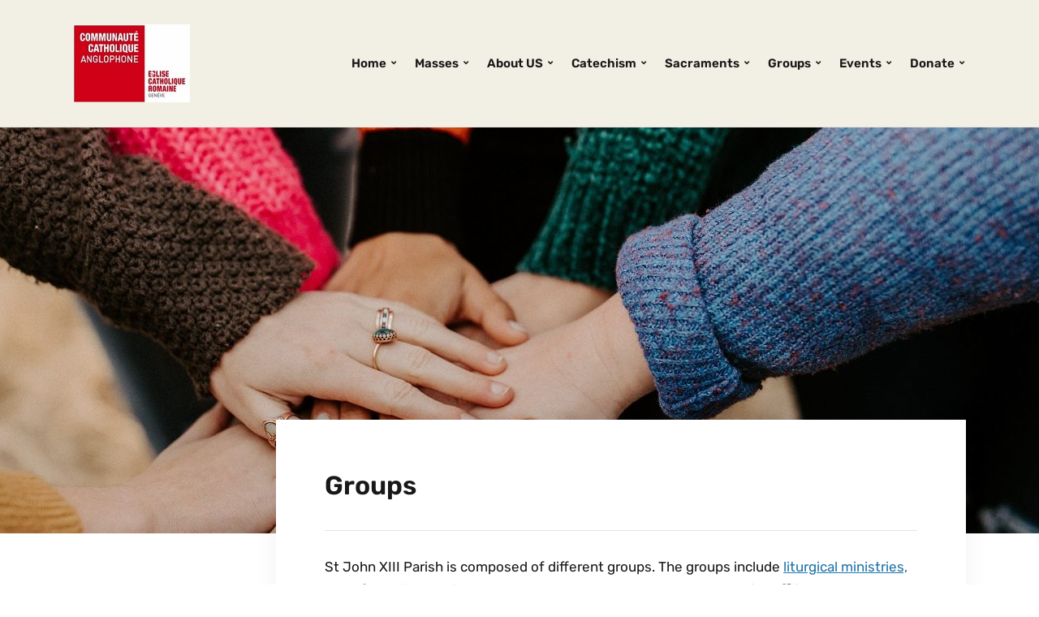

--- FILE ---
content_type: text/html; charset=UTF-8
request_url: https://johnxxiii.ch/groups/
body_size: 9335
content:
<!DOCTYPE html>
<html lang="en-GB">
<head>
	<meta charset="UTF-8" />
	<meta http-equiv="X-UA-Compatible" content="IE=edge" />
	<meta name="viewport" content="width=device-width, initial-scale=1.0" />
<link rel="profile" href="//gmpg.org/xfn/11" />
	<title>Groups &#8211; St John XXIII Parish</title>
<meta name='robots' content='max-image-preview:large' />
<script>window._wca = window._wca || [];</script>
<link rel='dns-prefetch' href='//stats.wp.com' />
<link rel="alternate" type="application/rss+xml" title="St John XXIII Parish &raquo; Feed" href="https://johnxxiii.ch/feed/" />
<link rel="alternate" type="application/rss+xml" title="St John XXIII Parish &raquo; Comments Feed" href="https://johnxxiii.ch/comments/feed/" />
<link rel="alternate" type="text/calendar" title="St John XXIII Parish &raquo; iCal Feed" href="https://johnxxiii.ch/parishevents/?ical=1" />
<link rel="alternate" title="oEmbed (JSON)" type="application/json+oembed" href="https://johnxxiii.ch/wp-json/oembed/1.0/embed?url=https%3A%2F%2Fjohnxxiii.ch%2Fgroups%2F" />
<link rel="alternate" title="oEmbed (XML)" type="text/xml+oembed" href="https://johnxxiii.ch/wp-json/oembed/1.0/embed?url=https%3A%2F%2Fjohnxxiii.ch%2Fgroups%2F&#038;format=xml" />
<style id='wp-img-auto-sizes-contain-inline-css' type='text/css'>
img:is([sizes=auto i],[sizes^="auto," i]){contain-intrinsic-size:3000px 1500px}
/*# sourceURL=wp-img-auto-sizes-contain-inline-css */
</style>
<style id='wp-emoji-styles-inline-css' type='text/css'>

	img.wp-smiley, img.emoji {
		display: inline !important;
		border: none !important;
		box-shadow: none !important;
		height: 1em !important;
		width: 1em !important;
		margin: 0 0.07em !important;
		vertical-align: -0.1em !important;
		background: none !important;
		padding: 0 !important;
	}
/*# sourceURL=wp-emoji-styles-inline-css */
</style>
<link rel='stylesheet' id='css/e2pdf.frontend.global-css' href='https://johnxxiii.ch/wp-content/plugins/e2pdf/css/e2pdf.frontend.global.css?ver=1.28.14' type='text/css' media='all' />
<link rel='stylesheet' id='wpa-css-css' href='https://johnxxiii.ch/wp-content/plugins/honeypot/includes/css/wpa.css?ver=2.3.04' type='text/css' media='all' />
<link rel='stylesheet' id='woocommerce-layout-css' href='https://johnxxiii.ch/wp-content/plugins/woocommerce/assets/css/woocommerce-layout.css?ver=10.4.3' type='text/css' media='all' />
<style id='woocommerce-layout-inline-css' type='text/css'>

	.infinite-scroll .woocommerce-pagination {
		display: none;
	}
/*# sourceURL=woocommerce-layout-inline-css */
</style>
<link rel='stylesheet' id='woocommerce-smallscreen-css' href='https://johnxxiii.ch/wp-content/plugins/woocommerce/assets/css/woocommerce-smallscreen.css?ver=10.4.3' type='text/css' media='only screen and (max-width: 768px)' />
<link rel='stylesheet' id='woocommerce-general-css' href='https://johnxxiii.ch/wp-content/plugins/woocommerce/assets/css/woocommerce.css?ver=10.4.3' type='text/css' media='all' />
<style id='woocommerce-inline-inline-css' type='text/css'>
.woocommerce form .form-row .required { visibility: visible; }
/*# sourceURL=woocommerce-inline-inline-css */
</style>
<link rel='stylesheet' id='faith-style-css' href='https://johnxxiii.ch/wp-content/themes/faith/style.css?ver=1.3.2' type='text/css' media='all' />
<link rel='stylesheet' id='ilovewp-icomoon-css' href='https://johnxxiii.ch/wp-content/themes/faith/css/icomoon.css?ver=1.3.2' type='text/css' media='all' />
<link rel='stylesheet' id='tmm-css' href='https://johnxxiii.ch/wp-content/plugins/team-members/inc/css/tmm_style.css?ver=f5f45d3a9f827f90366e8a41141ebed6' type='text/css' media='all' />
<script type="text/javascript" src="https://johnxxiii.ch/wp-includes/js/jquery/jquery.min.js?ver=3.7.1" id="jquery-core-js"></script>
<script type="text/javascript" src="https://johnxxiii.ch/wp-includes/js/jquery/jquery-migrate.min.js?ver=3.4.1" id="jquery-migrate-js"></script>
<script type="text/javascript" src="https://johnxxiii.ch/wp-content/plugins/e2pdf/js/e2pdf.frontend.js?ver=1.28.14" id="js/e2pdf.frontend-js"></script>
<script type="text/javascript" src="https://johnxxiii.ch/wp-content/plugins/woocommerce/assets/js/jquery-blockui/jquery.blockUI.min.js?ver=2.7.0-wc.10.4.3" id="wc-jquery-blockui-js" defer="defer" data-wp-strategy="defer"></script>
<script type="text/javascript" id="wc-add-to-cart-js-extra">
/* <![CDATA[ */
var wc_add_to_cart_params = {"ajax_url":"/wp-admin/admin-ajax.php","wc_ajax_url":"/?wc-ajax=%%endpoint%%","i18n_view_cart":"View basket","cart_url":"https://johnxxiii.ch/cart/","is_cart":"","cart_redirect_after_add":"no"};
//# sourceURL=wc-add-to-cart-js-extra
/* ]]> */
</script>
<script type="text/javascript" src="https://johnxxiii.ch/wp-content/plugins/woocommerce/assets/js/frontend/add-to-cart.min.js?ver=10.4.3" id="wc-add-to-cart-js" defer="defer" data-wp-strategy="defer"></script>
<script type="text/javascript" src="https://johnxxiii.ch/wp-content/plugins/woocommerce/assets/js/js-cookie/js.cookie.min.js?ver=2.1.4-wc.10.4.3" id="wc-js-cookie-js" defer="defer" data-wp-strategy="defer"></script>
<script type="text/javascript" id="woocommerce-js-extra">
/* <![CDATA[ */
var woocommerce_params = {"ajax_url":"/wp-admin/admin-ajax.php","wc_ajax_url":"/?wc-ajax=%%endpoint%%","i18n_password_show":"Show password","i18n_password_hide":"Hide password"};
//# sourceURL=woocommerce-js-extra
/* ]]> */
</script>
<script type="text/javascript" src="https://johnxxiii.ch/wp-content/plugins/woocommerce/assets/js/frontend/woocommerce.min.js?ver=10.4.3" id="woocommerce-js" defer="defer" data-wp-strategy="defer"></script>
<script type="text/javascript" src="https://johnxxiii.ch/wp-content/themes/faith/js/superfish.min.js?ver=1" id="jquery-superfish-js"></script>
<script type="text/javascript" src="https://johnxxiii.ch/wp-content/themes/faith/js/jquery.flexslider-min.js?ver=1" id="jquery-flexslider-js"></script>
<script type="text/javascript" src="https://stats.wp.com/s-202604.js" id="woocommerce-analytics-js" defer="defer" data-wp-strategy="defer"></script>
<link rel="https://api.w.org/" href="https://johnxxiii.ch/wp-json/" /><link rel="alternate" title="JSON" type="application/json" href="https://johnxxiii.ch/wp-json/wp/v2/pages/1426" /><link rel="canonical" href="https://johnxxiii.ch/groups/" />
<meta name="tec-api-version" content="v1"><meta name="tec-api-origin" content="https://johnxxiii.ch"><link rel="alternate" href="https://johnxxiii.ch/wp-json/tribe/events/v1/" />	<style>img#wpstats{display:none}</style>
			<noscript><style>.woocommerce-product-gallery{ opacity: 1 !important; }</style></noscript>
	<link rel="icon" href="https://johnxxiii.ch/wp-content/uploads/2022/04/cropped-logo-100x100.jpg" sizes="32x32" />
<link rel="icon" href="https://johnxxiii.ch/wp-content/uploads/2022/04/cropped-logo.jpg" sizes="192x192" />
<link rel="apple-touch-icon" href="https://johnxxiii.ch/wp-content/uploads/2022/04/cropped-logo.jpg" />
<meta name="msapplication-TileImage" content="https://johnxxiii.ch/wp-content/uploads/2022/04/cropped-logo.jpg" />
		<style type="text/css" id="wp-custom-css">
			/* Hide additional information tab */
li.additional_information_tab {
display: none !important;
}
.woocommerce-checkout .woocommerce-additional-fields {
    display: none;
}
.site-info{display: none;}		</style>
		
<link rel='stylesheet' id='wc-stripe-blocks-checkout-style-css' href='https://johnxxiii.ch/wp-content/plugins/woocommerce-gateway-stripe/build/upe-blocks.css?ver=5149cca93b0373758856' type='text/css' media='all' />
<link rel='stylesheet' id='wc-blocks-style-css' href='https://johnxxiii.ch/wp-content/plugins/woocommerce/assets/client/blocks/wc-blocks.css?ver=wc-10.4.3' type='text/css' media='all' />
</head>

<body data-rsssl=1 class="wp-singular page-template-default page page-id-1426 page-parent wp-custom-logo wp-embed-responsive wp-theme-faith theme-faith woocommerce-no-js tribe-no-js page-header-default ">


<div id="container">

	<a class="skip-link screen-reader-text" href="#site-main">Skip to content</a>
	<header class="site-header" role="banner">
	
		<div class="wrapper wrapper-header">

			<div id="site-branding"><a href="https://johnxxiii.ch/" class="custom-logo-link" rel="home"><img width="144" height="96" src="https://johnxxiii.ch/wp-content/uploads/2022/07/logocommunate.jpg" class="custom-logo" alt="Logo for St John XXIII Parish" decoding="async" /></a>			</div><!-- #site-branding -->
			<div id="site-header-navigation">

				<span id="site-mobile-menu-toggle">
	<button class="site-toggle-anchor">
		<span class="site-toggle-icon site-toggle-icon-open is-visible icon-icomoon ilovewp-icon-bars"></span>
		<span class="site-toggle-label site-toggle-label-open is-visible">Menu</span>
		<span class="site-toggle-icon site-toggle-icon-close icon-icomoon ilovewp-icon-bars"></span>
		<span class="site-toggle-label site-toggle-label-close">Menu</span>
	</button><!-- .site-toggle-anchor -->
</span><!-- #site-mobile-menu-toggle --><div id="site-mobile-menu">
	<div class="menu-wrapper">

				<nav class="mobile-menu" aria-label="Mobile Menu">
			<ul id="menu-home" class="menu"><li id="menu-item-31482" class="menu-item menu-item-type-custom menu-item-object-custom menu-item-has-children menu-item-31482"><a href="#">Home</a><button class="sub-menu-toggle toggle-anchor"><span class="screen-reader-text">Show sub menu</span><i class="icon-icomoon ilovewp-icon-chevron-down"></i></span></button>
<ul class="sub-menu">
	<li id="menu-item-31443" class="menu-item menu-item-type-post_type menu-item-object-page menu-item-31443"><a href="https://johnxxiii.ch/home-3/new-here/">Welcome</a></li>
	<li id="menu-item-31447" class="menu-item menu-item-type-custom menu-item-object-custom menu-item-31447"><a href="https://www.johnxxiii.ch/registration_system/index.php">Online Registration</a></li>
	<li id="menu-item-31480" class="menu-item menu-item-type-post_type menu-item-object-page menu-item-31480"><a href="https://johnxxiii.ch/home-3/new-family-registration/">New Family Registration</a></li>
	<li id="menu-item-31444" class="menu-item menu-item-type-post_type menu-item-object-page menu-item-31444"><a href="https://johnxxiii.ch/home-3/bank-details/">Bank Details</a></li>
	<li id="menu-item-31481" class="menu-item menu-item-type-post_type menu-item-object-page menu-item-31481"><a href="https://johnxxiii.ch/home-3/pay/">Pay via Credit Card</a></li>
	<li id="menu-item-31602" class="menu-item menu-item-type-post_type menu-item-object-page menu-item-31602"><a href="https://johnxxiii.ch/home-3/parking-reservation/">Parking Reservation</a></li>
	<li id="menu-item-31442" class="menu-item menu-item-type-post_type menu-item-object-page menu-item-31442"><a href="https://johnxxiii.ch/home-3/useful-links/">Useful Links</a></li>
</ul>
</li>
<li id="menu-item-31484" class="menu-item menu-item-type-custom menu-item-object-custom menu-item-has-children menu-item-31484"><a href="#">Masses</a><button class="sub-menu-toggle toggle-anchor"><span class="screen-reader-text">Show sub menu</span><i class="icon-icomoon ilovewp-icon-chevron-down"></i></span></button>
<ul class="sub-menu">
	<li id="menu-item-32507" class="menu-item menu-item-type-post_type menu-item-object-page menu-item-32507"><a href="https://johnxxiii.ch/masses-and-other-services/">Masses and Other Services</a></li>
	<li id="menu-item-31455" class="menu-item menu-item-type-post_type menu-item-object-page menu-item-31455"><a href="https://johnxxiii.ch/masses-and-other-services/streamed-masses/">Streamed Masses</a></li>
</ul>
</li>
<li id="menu-item-31448" class="menu-item menu-item-type-post_type menu-item-object-page menu-item-has-children menu-item-31448"><a href="https://johnxxiii.ch/about-us-2/">About US</a><button class="sub-menu-toggle toggle-anchor"><span class="screen-reader-text">Show sub menu</span><i class="icon-icomoon ilovewp-icon-chevron-down"></i></span></button>
<ul class="sub-menu">
	<li id="menu-item-31454" class="menu-item menu-item-type-post_type menu-item-object-page menu-item-31454"><a href="https://johnxxiii.ch/about-us-2/parish-mission-statement/">Parish Mission Statement</a></li>
	<li id="menu-item-31483" class="menu-item menu-item-type-post_type menu-item-object-page menu-item-31483"><a href="https://johnxxiii.ch/about-us-2/cure/">Curé</a></li>
	<li id="menu-item-31451" class="menu-item menu-item-type-post_type menu-item-object-page menu-item-31451"><a href="https://johnxxiii.ch/about-us-2/parish-administrative-council/">Parish Administrative Council</a></li>
	<li id="menu-item-31453" class="menu-item menu-item-type-post_type menu-item-object-page menu-item-31453"><a href="https://johnxxiii.ch/about-us-2/parish-pastoral-council/">Parish Pastoral Council</a></li>
	<li id="menu-item-31452" class="menu-item menu-item-type-post_type menu-item-object-page menu-item-31452"><a href="https://johnxxiii.ch/about-us-2/parish-statues-and-by-laws/">Parish Statutes and By-Laws</a></li>
	<li id="menu-item-31450" class="menu-item menu-item-type-post_type menu-item-object-page menu-item-31450"><a href="https://johnxxiii.ch/about-us-2/general-assembly/">General Assembly</a></li>
</ul>
</li>
<li id="menu-item-31458" class="menu-item menu-item-type-custom menu-item-object-custom menu-item-has-children menu-item-31458"><a href="#">Catechism</a><button class="sub-menu-toggle toggle-anchor"><span class="screen-reader-text">Show sub menu</span><i class="icon-icomoon ilovewp-icon-chevron-down"></i></span></button>
<ul class="sub-menu">
	<li id="menu-item-31460" class="menu-item menu-item-type-post_type menu-item-object-page menu-item-31460"><a href="https://johnxxiii.ch/catechism/">Catechism Programme</a></li>
	<li id="menu-item-32301" class="menu-item menu-item-type-custom menu-item-object-custom menu-item-32301"><a href="https://www.johnxxiii.ch/documents%20server/Catechism/Catechism%20Calendar.pdf">Catechism Calendar</a></li>
	<li id="menu-item-31459" class="menu-item menu-item-type-post_type menu-item-object-page menu-item-31459"><a href="https://johnxxiii.ch/catechism/confirmation-programme/">Confirmation Programme</a></li>
	<li id="menu-item-31509" class="menu-item menu-item-type-post_type menu-item-object-page menu-item-31509"><a href="https://johnxxiii.ch/youth-ministry/kairos/">Kairos</a></li>
	<li id="menu-item-31462" class="menu-item menu-item-type-post_type menu-item-object-page menu-item-31462"><a href="https://johnxxiii.ch/catechism/safeguarding-policy/">Safeguarding Policy</a></li>
</ul>
</li>
<li id="menu-item-33371" class="menu-item menu-item-type-custom menu-item-object-custom menu-item-has-children menu-item-33371"><a href="#">Sacraments</a><button class="sub-menu-toggle toggle-anchor"><span class="screen-reader-text">Show sub menu</span><i class="icon-icomoon ilovewp-icon-chevron-down"></i></span></button>
<ul class="sub-menu">
	<li id="menu-item-31468" class="menu-item menu-item-type-post_type menu-item-object-page menu-item-31468"><a href="https://johnxxiii.ch/sacraments/baptism/">Baptism</a></li>
	<li id="menu-item-31486" class="menu-item menu-item-type-post_type menu-item-object-page menu-item-31486"><a href="https://johnxxiii.ch/sacraments/reconciliation/">Reconciliation</a></li>
	<li id="menu-item-31470" class="menu-item menu-item-type-post_type menu-item-object-page menu-item-31470"><a href="https://johnxxiii.ch/sacraments/holy-communion/">Holy Communion</a></li>
	<li id="menu-item-31469" class="menu-item menu-item-type-post_type menu-item-object-page menu-item-31469"><a href="https://johnxxiii.ch/sacraments/confirmation/">Confirmation</a></li>
	<li id="menu-item-31466" class="menu-item menu-item-type-post_type menu-item-object-page menu-item-31466"><a href="https://johnxxiii.ch/sacraments/marriage/">Marriage</a></li>
	<li id="menu-item-31465" class="menu-item menu-item-type-post_type menu-item-object-page menu-item-31465"><a href="https://johnxxiii.ch/sacraments/rite-of-christian-initiation-of-adults-rcia/">Rite of Christian Initiation of Adults (RCIA)</a></li>
	<li id="menu-item-31467" class="menu-item menu-item-type-post_type menu-item-object-page menu-item-31467"><a href="https://johnxxiii.ch/sacraments/anointing-of-the-sick/">Anointing of the Sick</a></li>
</ul>
</li>
<li id="menu-item-31471" class="menu-item menu-item-type-custom menu-item-object-custom menu-item-has-children menu-item-31471"><a href="#">Groups</a><button class="sub-menu-toggle toggle-anchor"><span class="screen-reader-text">Show sub menu</span><i class="icon-icomoon ilovewp-icon-chevron-down"></i></span></button>
<ul class="sub-menu">
	<li id="menu-item-31472" class="menu-item menu-item-type-post_type menu-item-object-page menu-item-31472"><a href="https://johnxxiii.ch/groups/ministries/">Liturgical Groups</a></li>
	<li id="menu-item-31473" class="menu-item menu-item-type-post_type menu-item-object-page menu-item-31473"><a href="https://johnxxiii.ch/groups/adult-formation/">Adult Formation Groups</a></li>
	<li id="menu-item-31487" class="menu-item menu-item-type-post_type menu-item-object-page menu-item-31487"><a href="https://johnxxiii.ch/groups/global-outreach/">Global Outreach</a></li>
	<li id="menu-item-31488" class="menu-item menu-item-type-post_type menu-item-object-page menu-item-31488"><a href="https://johnxxiii.ch/groups/care-and-concern/">Care and Concern</a></li>
	<li id="menu-item-31479" class="menu-item menu-item-type-post_type menu-item-object-page menu-item-31479"><a href="https://johnxxiii.ch/groups/parish-affiliated-groups/">Parish Affiliated Groups</a></li>
</ul>
</li>
<li id="menu-item-33372" class="menu-item menu-item-type-custom menu-item-object-custom menu-item-has-children menu-item-33372"><a href="#">Events</a><button class="sub-menu-toggle toggle-anchor"><span class="screen-reader-text">Show sub menu</span><i class="icon-icomoon ilovewp-icon-chevron-down"></i></span></button>
<ul class="sub-menu">
	<li id="menu-item-31475" class="menu-item menu-item-type-post_type menu-item-object-page menu-item-31475"><a href="https://johnxxiii.ch/events-2/liturgical-events/">Liturgical Events</a></li>
	<li id="menu-item-31477" class="menu-item menu-item-type-post_type menu-item-object-page menu-item-31477"><a href="https://johnxxiii.ch/events-2/fundraising/">Fundraising Events</a></li>
	<li id="menu-item-31489" class="menu-item menu-item-type-post_type menu-item-object-page menu-item-31489"><a href="https://johnxxiii.ch/events-2/other-events/">Other Events</a></li>
	<li id="menu-item-32818" class="menu-item menu-item-type-custom menu-item-object-custom menu-item-32818"><a href="https://johnxxiii.ch/parishevents/">Calendar of Events</a></li>
</ul>
</li>
<li id="menu-item-31950" class="menu-item menu-item-type-custom menu-item-object-custom menu-item-has-children menu-item-31950"><a href="#">Donate</a><button class="sub-menu-toggle toggle-anchor"><span class="screen-reader-text">Show sub menu</span><i class="icon-icomoon ilovewp-icon-chevron-down"></i></span></button>
<ul class="sub-menu">
	<li id="menu-item-31474" class="menu-item menu-item-type-post_type menu-item-object-page menu-item-31474"><a href="https://johnxxiii.ch/donate/">Regular Donation</a></li>
	<li id="menu-item-31643" class="menu-item menu-item-type-post_type menu-item-object-page menu-item-31643"><a href="https://johnxxiii.ch/donate/stewardship-campaign/">Stewardship Campaign</a></li>
</ul>
</li>
</ul>		</nav><!-- .mobile-menu -->
	</div><!-- .menu-wrapper -->
</div><!-- #site-mobile-menu -->	
				
				<nav id="faith-site-menu-main">
					<ul id="menu-main-menu" class="navbar-nav dropdown sf-menu"><li class="menu-item menu-item-type-custom menu-item-object-custom menu-item-has-children menu-item-31482"><a href="#">Home</a>
<ul class="sub-menu">
	<li class="menu-item menu-item-type-post_type menu-item-object-page menu-item-31443"><a href="https://johnxxiii.ch/home-3/new-here/">Welcome</a></li>
	<li class="menu-item menu-item-type-custom menu-item-object-custom menu-item-31447"><a href="https://www.johnxxiii.ch/registration_system/index.php">Online Registration</a></li>
	<li class="menu-item menu-item-type-post_type menu-item-object-page menu-item-31480"><a href="https://johnxxiii.ch/home-3/new-family-registration/">New Family Registration</a></li>
	<li class="menu-item menu-item-type-post_type menu-item-object-page menu-item-31444"><a href="https://johnxxiii.ch/home-3/bank-details/">Bank Details</a></li>
	<li class="menu-item menu-item-type-post_type menu-item-object-page menu-item-31481"><a href="https://johnxxiii.ch/home-3/pay/">Pay via Credit Card</a></li>
	<li class="menu-item menu-item-type-post_type menu-item-object-page menu-item-31602"><a href="https://johnxxiii.ch/home-3/parking-reservation/">Parking Reservation</a></li>
	<li class="menu-item menu-item-type-post_type menu-item-object-page menu-item-31442"><a href="https://johnxxiii.ch/home-3/useful-links/">Useful Links</a></li>
</ul>
</li>
<li class="menu-item menu-item-type-custom menu-item-object-custom menu-item-has-children menu-item-31484"><a href="#">Masses</a>
<ul class="sub-menu">
	<li class="menu-item menu-item-type-post_type menu-item-object-page menu-item-32507"><a href="https://johnxxiii.ch/masses-and-other-services/">Masses and Other Services</a></li>
	<li class="menu-item menu-item-type-post_type menu-item-object-page menu-item-31455"><a href="https://johnxxiii.ch/masses-and-other-services/streamed-masses/">Streamed Masses</a></li>
</ul>
</li>
<li class="menu-item menu-item-type-post_type menu-item-object-page menu-item-has-children menu-item-31448"><a href="https://johnxxiii.ch/about-us-2/">About US</a>
<ul class="sub-menu">
	<li class="menu-item menu-item-type-post_type menu-item-object-page menu-item-31454"><a href="https://johnxxiii.ch/about-us-2/parish-mission-statement/">Parish Mission Statement</a></li>
	<li class="menu-item menu-item-type-post_type menu-item-object-page menu-item-31483"><a href="https://johnxxiii.ch/about-us-2/cure/">Curé</a></li>
	<li class="menu-item menu-item-type-post_type menu-item-object-page menu-item-31451"><a href="https://johnxxiii.ch/about-us-2/parish-administrative-council/">Parish Administrative Council</a></li>
	<li class="menu-item menu-item-type-post_type menu-item-object-page menu-item-31453"><a href="https://johnxxiii.ch/about-us-2/parish-pastoral-council/">Parish Pastoral Council</a></li>
	<li class="menu-item menu-item-type-post_type menu-item-object-page menu-item-31452"><a href="https://johnxxiii.ch/about-us-2/parish-statues-and-by-laws/">Parish Statutes and By-Laws</a></li>
	<li class="menu-item menu-item-type-post_type menu-item-object-page menu-item-31450"><a href="https://johnxxiii.ch/about-us-2/general-assembly/">General Assembly</a></li>
</ul>
</li>
<li class="menu-item menu-item-type-custom menu-item-object-custom menu-item-has-children menu-item-31458"><a href="#">Catechism</a>
<ul class="sub-menu">
	<li class="menu-item menu-item-type-post_type menu-item-object-page menu-item-31460"><a href="https://johnxxiii.ch/catechism/">Catechism Programme</a></li>
	<li class="menu-item menu-item-type-custom menu-item-object-custom menu-item-32301"><a href="https://www.johnxxiii.ch/documents%20server/Catechism/Catechism%20Calendar.pdf">Catechism Calendar</a></li>
	<li class="menu-item menu-item-type-post_type menu-item-object-page menu-item-31459"><a href="https://johnxxiii.ch/catechism/confirmation-programme/">Confirmation Programme</a></li>
	<li class="menu-item menu-item-type-post_type menu-item-object-page menu-item-31509"><a href="https://johnxxiii.ch/youth-ministry/kairos/">Kairos</a></li>
	<li class="menu-item menu-item-type-post_type menu-item-object-page menu-item-31462"><a href="https://johnxxiii.ch/catechism/safeguarding-policy/">Safeguarding Policy</a></li>
</ul>
</li>
<li class="menu-item menu-item-type-custom menu-item-object-custom menu-item-has-children menu-item-33371"><a href="#">Sacraments</a>
<ul class="sub-menu">
	<li class="menu-item menu-item-type-post_type menu-item-object-page menu-item-31468"><a href="https://johnxxiii.ch/sacraments/baptism/">Baptism</a></li>
	<li class="menu-item menu-item-type-post_type menu-item-object-page menu-item-31486"><a href="https://johnxxiii.ch/sacraments/reconciliation/">Reconciliation</a></li>
	<li class="menu-item menu-item-type-post_type menu-item-object-page menu-item-31470"><a href="https://johnxxiii.ch/sacraments/holy-communion/">Holy Communion</a></li>
	<li class="menu-item menu-item-type-post_type menu-item-object-page menu-item-31469"><a href="https://johnxxiii.ch/sacraments/confirmation/">Confirmation</a></li>
	<li class="menu-item menu-item-type-post_type menu-item-object-page menu-item-31466"><a href="https://johnxxiii.ch/sacraments/marriage/">Marriage</a></li>
	<li class="menu-item menu-item-type-post_type menu-item-object-page menu-item-31465"><a href="https://johnxxiii.ch/sacraments/rite-of-christian-initiation-of-adults-rcia/">Rite of Christian Initiation of Adults (RCIA)</a></li>
	<li class="menu-item menu-item-type-post_type menu-item-object-page menu-item-31467"><a href="https://johnxxiii.ch/sacraments/anointing-of-the-sick/">Anointing of the Sick</a></li>
</ul>
</li>
<li class="menu-item menu-item-type-custom menu-item-object-custom menu-item-has-children menu-item-31471"><a href="#">Groups</a>
<ul class="sub-menu">
	<li class="menu-item menu-item-type-post_type menu-item-object-page menu-item-31472"><a href="https://johnxxiii.ch/groups/ministries/">Liturgical Groups</a></li>
	<li class="menu-item menu-item-type-post_type menu-item-object-page menu-item-31473"><a href="https://johnxxiii.ch/groups/adult-formation/">Adult Formation Groups</a></li>
	<li class="menu-item menu-item-type-post_type menu-item-object-page menu-item-31487"><a href="https://johnxxiii.ch/groups/global-outreach/">Global Outreach</a></li>
	<li class="menu-item menu-item-type-post_type menu-item-object-page menu-item-31488"><a href="https://johnxxiii.ch/groups/care-and-concern/">Care and Concern</a></li>
	<li class="menu-item menu-item-type-post_type menu-item-object-page menu-item-31479"><a href="https://johnxxiii.ch/groups/parish-affiliated-groups/">Parish Affiliated Groups</a></li>
</ul>
</li>
<li class="menu-item menu-item-type-custom menu-item-object-custom menu-item-has-children menu-item-33372"><a href="#">Events</a>
<ul class="sub-menu">
	<li class="menu-item menu-item-type-post_type menu-item-object-page menu-item-31475"><a href="https://johnxxiii.ch/events-2/liturgical-events/">Liturgical Events</a></li>
	<li class="menu-item menu-item-type-post_type menu-item-object-page menu-item-31477"><a href="https://johnxxiii.ch/events-2/fundraising/">Fundraising Events</a></li>
	<li class="menu-item menu-item-type-post_type menu-item-object-page menu-item-31489"><a href="https://johnxxiii.ch/events-2/other-events/">Other Events</a></li>
	<li class="menu-item menu-item-type-custom menu-item-object-custom menu-item-32818"><a href="https://johnxxiii.ch/parishevents/">Calendar of Events</a></li>
</ul>
</li>
<li class="menu-item menu-item-type-custom menu-item-object-custom menu-item-has-children menu-item-31950"><a href="#">Donate</a>
<ul class="sub-menu">
	<li class="menu-item menu-item-type-post_type menu-item-object-page menu-item-31474"><a href="https://johnxxiii.ch/donate/">Regular Donation</a></li>
	<li class="menu-item menu-item-type-post_type menu-item-object-page menu-item-31643"><a href="https://johnxxiii.ch/donate/stewardship-campaign/">Stewardship Campaign</a></li>
</ul>
</li>
</ul>				</nav><!-- #menu-main -->
			
			</div><!-- #site-header-navigation -->
						
		</div><!-- .wrapper .wrapper-header -->

	</header><!-- .site-header -->
		<div id="ilovewp-hero" class="ilovewp-hero-withimage">
		<div class="faith-slide-thumbnail"><img width="1400" height="500" src="https://johnxxiii.ch/wp-content/uploads/2023/02/churchgroup-1400x500.jpg" class="faith-large-thumbnail faith-first-image skip-lazy wp-post-image" alt="" loading="eager" decoding="async" fetchpriority="high" /></div><!-- .faith-slide-thumbnail -->
	</div><!-- #ilovewp-hero -->
	
	<div id="site-main" class="page-has-frame page-has-image">

		<div class="wrapper wrapper-main">
		
			<main id="site-content" class="site-main" role="main">
			
								
				<div class="site-content-wrapper">

					
<article id="post-1426" class="post-1426 page type-page status-publish has-post-thumbnail hentry">

	<header class="ilovewp-page-intro ilovewp-page-inner">
		<h1 class="title-page">Groups</h1>
	</header><!-- .ilovewp-page-intro -->

	<div class="post-single">

		<p>St John XIII Parish is composed of different groups. The groups include <a href="https://www.johnxxiii.ch/staging/groups/ministries/">liturgical ministries,</a> <a href="https://www.johnxxiii.ch/staging/groups/adult-formation/">adult formation,</a> <a href="https://www.johnxxiii.ch/staging/groups/assistance-abroad/">assistance abroad</a>, <a href="https://www.johnxxiii.ch/staging/groups/care-and-concern/">care and concern </a>and other parish affiliated groups.</p>

		
	</div><!-- .post-single -->

</article><!-- #post-1426 -->					
										
				</div><!-- .site-content-wrapper -->
				
							
			</main><!-- #site-content -->
			
			
<aside id="site-aside" role="complementary">

	<div class="site-aside-wrapper">
	
		<div class="widget widget-ilovewp-related-pages"><div class="related-pages-wrapper"><p class="widget-title">Groups</p><ul class="ilovewp-related-pages"><li class="ilovewp-related-page"><a href="https://johnxxiii.ch/groups/ministries/">Liturgical Groups</a></li><!-- .ilovewp-related-page --><li class="ilovewp-related-page"><a href="https://johnxxiii.ch/groups/adult-formation/">Adult Formation Groups</a></li><!-- .ilovewp-related-page --><li class="ilovewp-related-page"><a href="https://johnxxiii.ch/groups/global-outreach/">Global Outreach</a></li><!-- .ilovewp-related-page --><li class="ilovewp-related-page"><a href="https://johnxxiii.ch/groups/care-and-concern/">Care and Concern</a></li><!-- .ilovewp-related-page --><li class="ilovewp-related-page"><a href="https://johnxxiii.ch/groups/parish-affiliated-groups/">Parish Affiliated Groups</a></li><!-- .ilovewp-related-page --></ul><!-- .ilovewp-related-pages -->
	</div><!-- .related-pages-wrapper --></div><!-- .widget .widget-ilovewp-related-pages -->
		<div id="text-3" class="widget widget_text">			<div class="textwidget"><p>St John XXIII Parish<br />
57 Rue De Montbrillant<br />
1202 Geneva, Switzerland<br />
Contact number : 022 733 04 83<br />
Email : <a href="mailto:office@johnxxiii.ch">office@johnxxiii.ch</a><br />
Website: <a href="https://www.johnxxiii.ch">www.johnxxiii.ch</a></p>
<p>Parish office hours:<br />
Monday to Friday<br />
9:00 to 12:30</p>
<p><a href="https://johnxxiii.ch/masses-and-other-services/streamed-masses/">Livestream Mass</a></p>
</div>
		</div>		
	</div><!-- .site-aside-wrapper -->

</aside><!-- #site-aside -->		
		</div><!-- .wrapper .wrapper-main -->

	</div><!-- #site-main -->

	<footer class="site-footer" role="contentinfo">
	
		
<div class="wrapper wrapper-footer">
			
	<div id="site-tertiary" class="site-pre-footer" role="complementary">
	
		<div class="ilovewp-column ilovewp-column-1">
			<div class="ilovewp-column-wrapper">
									<div id="block-7" class="widget widget_block"><div><a href="https://www.facebook.com/stjohnxxiiiparish"><img loading="lazy" decoding="async" style="margin:5px" src="https://johnxxiii.ch/wp-content/uploads/2023/11/facebookicon.png" width="30" height="30" alt="Facebook"></a><a href="https://www.youtube.com/@johnxxiiiparishgenevaswitz4386" ><img loading="lazy" decoding="async" style="margin:5px" src="https://johnxxiii.ch/wp-content/uploads/2023/11/youtubeicon.png" width="30" height="30" alt="YouTube"></a></div></div>							</div><!-- .ilovewp-column-wrapper -->
		</div><!-- .ilovewp-column .ilovewp-column-1 --><div class="ilovewp-column ilovewp-column-2">
			<div class="ilovewp-column-wrapper">
									<div id="text-4" class="widget widget_text"><p class="widget-title">Registration Links</p>			<div class="textwidget"><ul>
<li><a href="https://johnxxiii.ch/home-3/new-family-registration/">New Family Registration</a></li>
<li><a href="https://johnxxiii.ch/registration_system/index.php">Online Registration System Login</a></li>
<li><a href="https://johnxxiii.ch/sacraments/baptism/baptism-registration/">Baptism Registration</a></li>
<li><a href="https://johnxxiii.ch/groups/adult-formation/walking-with-purpose/walking-with-purpose-registration-form/">Walking With Purpose Registration</a></li>
<li><a href="https://johnxxiii.ch/parking-reservation/">Parking Registration</a></li>
</ul>
</div>
		</div>							</div><!-- .ilovewp-column-wrapper -->
		</div><!-- .ilovewp-column .ilovewp-column-2 --><div class="ilovewp-column ilovewp-column-3">
			<div class="ilovewp-column-wrapper">
									<div id="media_image-7" class="widget widget_media_image"><p class="widget-title">Jubilee 2025</p><a href="https://www.iubilaeum2025.va/en.html"><img width="150" height="150" src="https://johnxxiii.ch/wp-content/uploads/2025/01/jubileeenglish-150x150.png" class="image wp-image-32725  attachment-thumbnail size-thumbnail" alt="" style="max-width: 100%; height: auto;" title="Jubilee 2025" decoding="async" loading="lazy" srcset="https://johnxxiii.ch/wp-content/uploads/2025/01/jubileeenglish-150x150.png 150w, https://johnxxiii.ch/wp-content/uploads/2025/01/jubileeenglish-300x300.png 300w, https://johnxxiii.ch/wp-content/uploads/2025/01/jubileeenglish-100x100.png 100w" sizes="auto, (max-width: 150px) 100vw, 150px" /></a></div>							</div><!-- .ilovewp-column-wrapper -->
		</div><!-- .ilovewp-column .ilovewp-column-3 --><div class="ilovewp-column ilovewp-column-4">
			<div class="ilovewp-column-wrapper">
									<div id="search-5" class="widget widget_search"><p class="widget-title">Search</p><form role="search" method="get" class="search-form" action="https://johnxxiii.ch/">
				<label>
					<span class="screen-reader-text">Search for:</span>
					<input type="search" class="search-field" placeholder="Search &hellip;" value="" name="s" />
				</label>
				<input type="submit" class="search-submit" value="Search" />
			</form></div>							</div><!-- .ilovewp-column-wrapper -->
		</div><!-- .ilovewp-column .ilovewp-column-4 -->	
	</div><!-- #site-tertiary .site-pre-footer -->

</div><!-- .wrapper .wrapper-footer -->

		
		<div class="wrapper wrapper-copy">
						<p>Copyright &copy; 2026 St John XXIII Parish. All Rights Reserved.</p>
			<p class="copy-ilovewp"><span class="theme-credit">Theme by <a href="https://www.ilovewp.com/" rel="designer noopener external" target="_blank">ILOVEWP</a></span></p>
		</div><!-- .wrapper .wrapper-copy -->
	
	</footer><!-- .site-footer -->

</div><!-- end #container -->

<script type="speculationrules">
{"prefetch":[{"source":"document","where":{"and":[{"href_matches":"/*"},{"not":{"href_matches":["/wp-*.php","/wp-admin/*","/wp-content/uploads/*","/wp-content/*","/wp-content/plugins/*","/wp-content/themes/faith/*","/*\\?(.+)"]}},{"not":{"selector_matches":"a[rel~=\"nofollow\"]"}},{"not":{"selector_matches":".no-prefetch, .no-prefetch a"}}]},"eagerness":"conservative"}]}
</script>
		<script>
		( function ( body ) {
			'use strict';
			body.className = body.className.replace( /\btribe-no-js\b/, 'tribe-js' );
		} )( document.body );
		</script>
		<script> /* <![CDATA[ */var tribe_l10n_datatables = {"aria":{"sort_ascending":": activate to sort column ascending","sort_descending":": activate to sort column descending"},"length_menu":"Show _MENU_ entries","empty_table":"No data available in table","info":"Showing _START_ to _END_ of _TOTAL_ entries","info_empty":"Showing 0 to 0 of 0 entries","info_filtered":"(filtered from _MAX_ total entries)","zero_records":"No matching records found","search":"Search:","all_selected_text":"All items on this page were selected. ","select_all_link":"Select all pages","clear_selection":"Clear Selection.","pagination":{"all":"All","next":"Next","previous":"Previous"},"select":{"rows":{"0":"","_":": Selected %d rows","1":": Selected 1 row"}},"datepicker":{"dayNames":["Sunday","Monday","Tuesday","Wednesday","Thursday","Friday","Saturday"],"dayNamesShort":["Sun","Mon","Tue","Wed","Thu","Fri","Sat"],"dayNamesMin":["S","M","T","W","T","F","S"],"monthNames":["January","February","March","April","May","June","July","August","September","October","November","December"],"monthNamesShort":["January","February","March","April","May","June","July","August","September","October","November","December"],"monthNamesMin":["Jan","Feb","Mar","Apr","May","Jun","Jul","Aug","Sep","Oct","Nov","Dec"],"nextText":"Next","prevText":"Prev","currentText":"Today","closeText":"Done","today":"Today","clear":"Clear"}};/* ]]> */ </script>	<script type='text/javascript'>
		(function () {
			var c = document.body.className;
			c = c.replace(/woocommerce-no-js/, 'woocommerce-js');
			document.body.className = c;
		})();
	</script>
	<script type="text/javascript" src="https://johnxxiii.ch/wp-content/plugins/the-events-calendar/common/build/js/user-agent.js?ver=da75d0bdea6dde3898df" id="tec-user-agent-js"></script>
<script type="text/javascript" src="https://johnxxiii.ch/wp-content/plugins/honeypot/includes/js/wpa.js?ver=2.3.04" id="wpascript-js"></script>
<script type="text/javascript" id="wpascript-js-after">
/* <![CDATA[ */
wpa_field_info = {"wpa_field_name":"bltnav8260","wpa_field_value":365267,"wpa_add_test":"no"}
//# sourceURL=wpascript-js-after
/* ]]> */
</script>
<script type="text/javascript" src="https://johnxxiii.ch/wp-content/plugins/wp-armour-extended/includes/js/wpae.js?ver=2.3.04" id="wpaescript-js"></script>
<script type="text/javascript" src="https://johnxxiii.ch/wp-content/themes/faith/js/faith.js?ver=1.3.2" id="faith-scripts-js"></script>
<script type="text/javascript" src="https://johnxxiii.ch/wp-includes/js/dist/vendor/wp-polyfill.min.js?ver=3.15.0" id="wp-polyfill-js"></script>
<script type="text/javascript" src="https://johnxxiii.ch/wp-content/plugins/jetpack/jetpack_vendor/automattic/woocommerce-analytics/build/woocommerce-analytics-client.js?minify=false&amp;ver=75adc3c1e2933e2c8c6a" id="woocommerce-analytics-client-js" defer="defer" data-wp-strategy="defer"></script>
<script type="text/javascript" src="https://johnxxiii.ch/wp-content/plugins/woocommerce/assets/js/sourcebuster/sourcebuster.min.js?ver=10.4.3" id="sourcebuster-js-js"></script>
<script type="text/javascript" id="wc-order-attribution-js-extra">
/* <![CDATA[ */
var wc_order_attribution = {"params":{"lifetime":1.0e-5,"session":30,"base64":false,"ajaxurl":"https://johnxxiii.ch/wp-admin/admin-ajax.php","prefix":"wc_order_attribution_","allowTracking":true},"fields":{"source_type":"current.typ","referrer":"current_add.rf","utm_campaign":"current.cmp","utm_source":"current.src","utm_medium":"current.mdm","utm_content":"current.cnt","utm_id":"current.id","utm_term":"current.trm","utm_source_platform":"current.plt","utm_creative_format":"current.fmt","utm_marketing_tactic":"current.tct","session_entry":"current_add.ep","session_start_time":"current_add.fd","session_pages":"session.pgs","session_count":"udata.vst","user_agent":"udata.uag"}};
//# sourceURL=wc-order-attribution-js-extra
/* ]]> */
</script>
<script type="text/javascript" src="https://johnxxiii.ch/wp-content/plugins/woocommerce/assets/js/frontend/order-attribution.min.js?ver=10.4.3" id="wc-order-attribution-js"></script>
<script type="text/javascript" id="jetpack-stats-js-before">
/* <![CDATA[ */
_stq = window._stq || [];
_stq.push([ "view", {"v":"ext","blog":"222570059","post":"1426","tz":"1","srv":"johnxxiii.ch","j":"1:15.4"} ]);
_stq.push([ "clickTrackerInit", "222570059", "1426" ]);
//# sourceURL=jetpack-stats-js-before
/* ]]> */
</script>
<script type="text/javascript" src="https://stats.wp.com/e-202604.js" id="jetpack-stats-js" defer="defer" data-wp-strategy="defer"></script>
<script id="wp-emoji-settings" type="application/json">
{"baseUrl":"https://s.w.org/images/core/emoji/17.0.2/72x72/","ext":".png","svgUrl":"https://s.w.org/images/core/emoji/17.0.2/svg/","svgExt":".svg","source":{"concatemoji":"https://johnxxiii.ch/wp-includes/js/wp-emoji-release.min.js?ver=f5f45d3a9f827f90366e8a41141ebed6"}}
</script>
<script type="module">
/* <![CDATA[ */
/*! This file is auto-generated */
const a=JSON.parse(document.getElementById("wp-emoji-settings").textContent),o=(window._wpemojiSettings=a,"wpEmojiSettingsSupports"),s=["flag","emoji"];function i(e){try{var t={supportTests:e,timestamp:(new Date).valueOf()};sessionStorage.setItem(o,JSON.stringify(t))}catch(e){}}function c(e,t,n){e.clearRect(0,0,e.canvas.width,e.canvas.height),e.fillText(t,0,0);t=new Uint32Array(e.getImageData(0,0,e.canvas.width,e.canvas.height).data);e.clearRect(0,0,e.canvas.width,e.canvas.height),e.fillText(n,0,0);const a=new Uint32Array(e.getImageData(0,0,e.canvas.width,e.canvas.height).data);return t.every((e,t)=>e===a[t])}function p(e,t){e.clearRect(0,0,e.canvas.width,e.canvas.height),e.fillText(t,0,0);var n=e.getImageData(16,16,1,1);for(let e=0;e<n.data.length;e++)if(0!==n.data[e])return!1;return!0}function u(e,t,n,a){switch(t){case"flag":return n(e,"\ud83c\udff3\ufe0f\u200d\u26a7\ufe0f","\ud83c\udff3\ufe0f\u200b\u26a7\ufe0f")?!1:!n(e,"\ud83c\udde8\ud83c\uddf6","\ud83c\udde8\u200b\ud83c\uddf6")&&!n(e,"\ud83c\udff4\udb40\udc67\udb40\udc62\udb40\udc65\udb40\udc6e\udb40\udc67\udb40\udc7f","\ud83c\udff4\u200b\udb40\udc67\u200b\udb40\udc62\u200b\udb40\udc65\u200b\udb40\udc6e\u200b\udb40\udc67\u200b\udb40\udc7f");case"emoji":return!a(e,"\ud83e\u1fac8")}return!1}function f(e,t,n,a){let r;const o=(r="undefined"!=typeof WorkerGlobalScope&&self instanceof WorkerGlobalScope?new OffscreenCanvas(300,150):document.createElement("canvas")).getContext("2d",{willReadFrequently:!0}),s=(o.textBaseline="top",o.font="600 32px Arial",{});return e.forEach(e=>{s[e]=t(o,e,n,a)}),s}function r(e){var t=document.createElement("script");t.src=e,t.defer=!0,document.head.appendChild(t)}a.supports={everything:!0,everythingExceptFlag:!0},new Promise(t=>{let n=function(){try{var e=JSON.parse(sessionStorage.getItem(o));if("object"==typeof e&&"number"==typeof e.timestamp&&(new Date).valueOf()<e.timestamp+604800&&"object"==typeof e.supportTests)return e.supportTests}catch(e){}return null}();if(!n){if("undefined"!=typeof Worker&&"undefined"!=typeof OffscreenCanvas&&"undefined"!=typeof URL&&URL.createObjectURL&&"undefined"!=typeof Blob)try{var e="postMessage("+f.toString()+"("+[JSON.stringify(s),u.toString(),c.toString(),p.toString()].join(",")+"));",a=new Blob([e],{type:"text/javascript"});const r=new Worker(URL.createObjectURL(a),{name:"wpTestEmojiSupports"});return void(r.onmessage=e=>{i(n=e.data),r.terminate(),t(n)})}catch(e){}i(n=f(s,u,c,p))}t(n)}).then(e=>{for(const n in e)a.supports[n]=e[n],a.supports.everything=a.supports.everything&&a.supports[n],"flag"!==n&&(a.supports.everythingExceptFlag=a.supports.everythingExceptFlag&&a.supports[n]);var t;a.supports.everythingExceptFlag=a.supports.everythingExceptFlag&&!a.supports.flag,a.supports.everything||((t=a.source||{}).concatemoji?r(t.concatemoji):t.wpemoji&&t.twemoji&&(r(t.twemoji),r(t.wpemoji)))});
//# sourceURL=https://johnxxiii.ch/wp-includes/js/wp-emoji-loader.min.js
/* ]]> */
</script>
		<script type="text/javascript">
			(function() {
				window.wcAnalytics = window.wcAnalytics || {};
				const wcAnalytics = window.wcAnalytics;

				// Set the assets URL for webpack to find the split assets.
				wcAnalytics.assets_url = 'https://johnxxiii.ch/wp-content/plugins/jetpack/jetpack_vendor/automattic/woocommerce-analytics/src/../build/';

				// Set the REST API tracking endpoint URL.
				wcAnalytics.trackEndpoint = 'https://johnxxiii.ch/wp-json/woocommerce-analytics/v1/track';

				// Set common properties for all events.
				wcAnalytics.commonProps = {"blog_id":222570059,"store_id":"03b9528e-0c2a-412f-9f98-b13da0e02dfd","ui":null,"url":"https://johnxxiii.ch","woo_version":"10.4.3","wp_version":"6.9","store_admin":0,"device":"desktop","store_currency":"CHF","timezone":"Europe/Zurich","is_guest":1};

				// Set the event queue.
				wcAnalytics.eventQueue = [];

				// Features.
				wcAnalytics.features = {
					ch: false,
					sessionTracking: false,
					proxy: false,
				};

				wcAnalytics.breadcrumbs = ["Groups"];

				// Page context flags.
				wcAnalytics.pages = {
					isAccountPage: false,
					isCart: false,
				};
			})();
		</script>
		
</body>
</html>